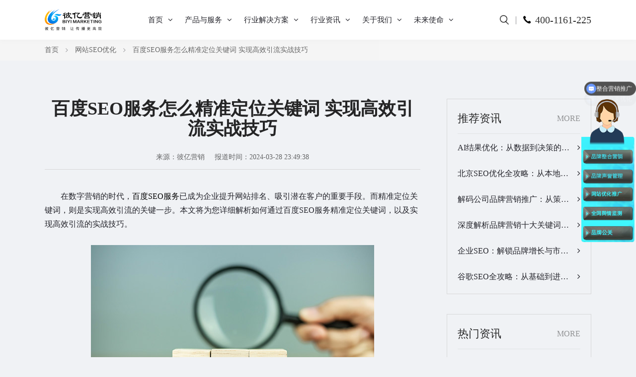

--- FILE ---
content_type: text/html; charset=utf-8
request_url: https://www.biyich.com/news/228.html
body_size: 9014
content:
<!DOCTYPE html>
<html lang="en">
<head>
    <meta charset="UTF-8">
    <meta http-equiv="X-UA-Compatible" content="IE=edge">
    <meta name="viewport" content="width=device-width, initial-scale=1.0">
    <title>百度SEO服务怎么精准定位关键词 实现高效引流实战技巧_彼亿营销</title>
    <meta name="keywords" content="百度SEO服务怎么精准定位关键词 实现高效引流实战技巧"/>
    <meta name="description" content="通过深入了解目标受众、分析竞争对手、利用百度SEO工具进行关键词挖掘、优化网站结构与内容以及持续跟踪与调整等步骤，我们可以精准定位关键词，实现高效引流。">
    <link rel="stylesheet" href="/static/portal/css/animate.css">
    <link rel="stylesheet" href="/static/portal/css/font-awesome.min.css">
    <link rel="stylesheet" href="/static/portal/css/common.css">
    <link rel="stylesheet" href="/static/portal/css/news-detail.css">
    <script src="/static/portal/js/jquery-1.11.0.min.js"></script>
    <script src="/static/portal/js/wow.min.js"></script>
    <script src="/static/portal/js/common.js"></script>
</head>
<body class="bg">
<div class="news-detail">
    <!-- 头部 -->
           <!-- 53 --> 

  <script>
var _hmt = _hmt || [];
(function() {
  var hm = document.createElement("script");
  hm.src = "https://hm.baidu.com/hm.js?3b67ac3b74c0c5dd05a62ea2fe58f807";
  var s = document.getElementsByTagName("script")[0]; 
  s.parentNode.insertBefore(hm, s);
})();
</script>
<script>
  (function(w,d,t,r,u)
  {
    var f,n,i;
    w[u]=w[u]||[],f=function()
    {
      var o={ti:"343101346", enableAutoSpaTracking: true};
      o.q=w[u],w[u]=new UET(o),w[u].push("pageLoad")
    },
    n=d.createElement(t),n.src=r,n.async=1,n.onload=n.onreadystatechange=function()
    {
      var s=this.readyState;
      s&&s!=="loaded"&&s!=="complete"||(f(),n.onload=n.onreadystatechange=null)
    },
    i=d.getElementsByTagName(t)[0],i.parentNode.insertBefore(n,i)
  })
  (window,document,"script","//bat.bing.com/bat.js","uetq");
</script>
<div class="head pos-f">
    <div class="head-wrap pos-r">
        <div class="w df a-ic j-sb headi">
            <div class="logo">
                <a href="/"><img src="/static/portal/images/logo2.png" alt=""></a>
            </div>
            <!-- 手机端Logo -->
            <div class="logo mobile-logo">
                <a href="/">
                    <img class="whitelogo" src="/static/portal/images/mobile-logo-black.png" alt="">
                    <img class="blacklogo" src="/static/portal/images/mobile-logo-black.png" alt="">
                </a>
            </div>
            <!-- 电脑端菜单 -->
            <div class="menu">
                <ul class="df">
                    <li class="topli">
                        <a href="/" class="topa">
                            <span>首页</span>
                            <i class="fa fa-angle-down"></i>
                        </a>
                    </li>
                    <li class="topli">
                        <a href="https://www.biyich.com/brand.html" class="topa">
                            <span>产品与服务</span>
                            <i class="fa fa-angle-down"></i>
                        </a>
                        <div class="submenu pos-a fuwu">
                            <div class="submenu-inner bf df j-sb">
                                                                    <div class="fuwuitem">
                                        <h2><a href="https://www.biyich.com/brand.html">品牌整合营销 ></a>
                                        </h2>
                                        <div class="ul">
                                                                                            <div class="li df a-ic">
                                                    <a href="https://www.biyich.com/brand.html">品牌传播</a>
                                                                                                        <span class="hot">HOT</span>
                                                                                                    </div>
                                                                                            <div class="li df a-ic">
                                                    <a href="https://www.biyich.com/brand.html">传播数据分析</a>
                                                                                                    </div>
                                                                                            <div class="li df a-ic">
                                                    <a href="https://www.biyich.com/brand.html">内容运营</a>
                                                                                                    </div>
                                                                                    </div>
                                    </div>
                                                                    <div class="fuwuitem">
                                        <h2><a href="https://www.biyich.com/epr.html">品牌声誉管理></a>
                                        </h2>
                                        <div class="ul">
                                                                                            <div class="li df a-ic">
                                                    <a href="https://www.biyich.com/epr.html">声誉维护</a>
                                                                                                    </div>
                                                                                            <div class="li df a-ic">
                                                    <a href="https://www.biyich.com/epr.html">公关应对</a>
                                                                                                    </div>
                                                                                            <div class="li df a-ic">
                                                    <a href="https://www.biyich.com/epr.html">声誉传播</a>
                                                                                                    </div>
                                                                                    </div>
                                    </div>
                                                                    <div class="fuwuitem">
                                        <h2><a href="https://www.biyich.com/seo.html">网站seo优化></a>
                                        </h2>
                                        <div class="ul">
                                                                                            <div class="li df a-ic">
                                                    <a href="https://www.biyich.com/seo.html">网站SEO基础优化</a>
                                                                                                    </div>
                                                                                            <div class="li df a-ic">
                                                    <a href="https://www.biyich.com/seo.html">网站运营策略</a>
                                                                                                        <span class="hot">HOT</span>
                                                                                                    </div>
                                                                                            <div class="li df a-ic">
                                                    <a href="https://www.biyich.com/seo.html">搜索引流策略</a>
                                                                                                        <span class="new">NEW</span>
                                                                                                    </div>
                                                                                            <div class="li df a-ic">
                                                    <a href="https://www.biyich.com/seo.html">搜索排名竞争策略</a>
                                                                                                    </div>
                                                                                    </div>
                                    </div>
                                                                    <div class="fuwuitem">
                                        <h2><a href="https://www.biyich.com/opinion.html">全网舆情监测></a>
                                        </h2>
                                        <div class="ul">
                                                                                            <div class="li df a-ic">
                                                    <a href="https://www.biyich.com/opinion.html">监测系统账号</a>
                                                                                                    </div>
                                                                                            <div class="li df a-ic">
                                                    <a href="https://www.biyich.com/opinion.html">人工实时预警</a>
                                                                                                    </div>
                                                                                            <div class="li df a-ic">
                                                    <a href="https://www.biyich.com/opinion.html">定制报告</a>
                                                                                                    </div>
                                                                                    </div>
                                    </div>
                                                                    <div class="fuwuitem">
                                        <h2><a href="https://www.biyich.com/sem.html">SEM竞价托管></a>
                                        </h2>
                                        <div class="ul">
                                                                                            <div class="li df a-ic">
                                                    <a href="https://www.biyich.com/sem.html">托管服务</a>
                                                                                                    </div>
                                                                                            <div class="li df a-ic">
                                                    <a href="https://www.biyich.com/sem.html">定制化SEM策略</a>
                                                                                                    </div>
                                                                                            <div class="li df a-ic">
                                                    <a href="https://www.biyich.com/sem.html">SEM代运营优势</a>
                                                                                                    </div>
                                                                                    </div>
                                    </div>
                                                            </div>
                        </div>
                    </li>
                    <li class="topli">
                        <a href="https://www.biyich.com/case.html" class="topa">
                            <span>行业解决方案</span>
                            <i class="fa fa-angle-down"></i>
                        </a>
                           <div class="submenu pos-a fangan">
                            <div class="submenu-inner bf">
                                <div class="fangan-in df j-sb fl-wrap">
                                                                            <a href="https://www.biyich.com/case_1.html" class="fanganitem">
                                            <div class="at df a-ic">
                                                <img src="http://2023biyich.oss-cn-shanghai.aliyuncs.com/admin/20230401/23c8f2ea6779a4f2bf2077adb56734e5.png!watermark" alt="">
                                                <span>普惠金融方案</span>
                                            </div>
                                            <div class="ab">为金融客户营销和管理赋能</div>
                                        </a>
                                                                            <a href="https://www.biyich.com/case_5.html" class="fanganitem">
                                            <div class="at df a-ic">
                                                <img src="http://2023biyich.oss-cn-shanghai.aliyuncs.com/admin/20230412/aea9939b88a6693a0fdb2657b3c69839.png!watermark" alt="">
                                                <span>教育行业方案</span>
                                            </div>
                                            <div class="ab">专注于品牌线上推广的网络营销解决方案</div>
                                        </a>
                                                                            <a href="https://www.biyich.com/case_3.html" class="fanganitem">
                                            <div class="at df a-ic">
                                                <img src="http://2023biyich.oss-cn-shanghai.aliyuncs.com/admin/20230401/6ed3cad4b1a9fa329711380377fab4e5.png!watermark" alt="">
                                                <span>地产行业方案</span>
                                            </div>
                                            <div class="ab">品牌矩阵搭建树立品牌形象</div>
                                        </a>
                                                                            <a href="https://www.biyich.com/case_2.html" class="fanganitem">
                                            <div class="at df a-ic">
                                                <img src="http://2023biyich.oss-cn-shanghai.aliyuncs.com/admin/20230401/f6246fd2fdc77dceecdcc5d2e9f76831.png!watermark" alt="">
                                                <span>快消品行业方案</span>
                                            </div>
                                            <div class="ab">线上推广优化促进品牌传播</div>
                                        </a>
                                                                            <a href="https://www.biyich.com/case_6.html" class="fanganitem">
                                            <div class="at df a-ic">
                                                <img src="http://2023biyich.oss-cn-shanghai.aliyuncs.com/admin/20230401/79b4910d2f55eab1bc605b6c823fc36e.png!watermark" alt="">
                                                <span>制造行业解决方案</span>
                                            </div>
                                            <div class="ab"></div>
                                        </a>
                                                                        <a href="https://www.biyich.com/case.html" class="fanganitem">
                                        <div class="at df a-ic">
                                            <img src="/static/portal/images/a18.png" alt="">
                                            <span>更多方案</span>
                                        </div>
                                    </a>
                                </div>
                            </div>
                        </div>
                    </li>
                    <li class="topli">
                        <a href="https://www.biyich.com/news.html" class="topa">
                            <span>行业资讯</span>
                            <i class="fa fa-angle-down"></i>
                        </a>
                        <div class="submenu pos-a news">
                            <div class="submenu-inner bf">
                                <div class="news-in df j-sb fl-wrap">
                                                                            <a href="https://www.biyich.com/news_brand.html">
                                            <div class="ai df f-dc j-sc">
                                                <h2 class="df a-ic">
                                                    <span>品牌整合营销</span>
                                                    <i class="fa fa-angle-down"></i>
                                                </h2>
                                                <p>聚实营销，助力品牌营销</p>
                                            </div>
                                            <img src="http://2023biyich.oss-cn-shanghai.aliyuncs.com/admin/20230330/bf444a4320d11de4ebe5210bd9d866d5.png!watermark" alt="">
                                        </a>
                                                                            <a href="https://www.biyich.com/news_epr.html">
                                            <div class="ai df f-dc j-sc">
                                                <h2 class="df a-ic">
                                                    <span>品牌声誉管理</span>
                                                    <i class="fa fa-angle-down"></i>
                                                </h2>
                                                <p>突发事件应对,品牌形象维护</p>
                                            </div>
                                            <img src="http://2023biyich.oss-cn-shanghai.aliyuncs.com/admin/20230330/ea149058a0db2a3ebf77db9c19169ffb.png!watermark" alt="">
                                        </a>
                                                                            <a href="https://www.biyich.com/news_seo.html">
                                            <div class="ai df f-dc j-sc">
                                                <h2 class="df a-ic">
                                                    <span>网站SEO优化</span>
                                                    <i class="fa fa-angle-down"></i>
                                                </h2>
                                                <p>流量稳步攀升,获客转化精准</p>
                                            </div>
                                            <img src="http://2023biyich.oss-cn-shanghai.aliyuncs.com/admin/20230330/77a4e6893f07608d2dfc1767e896ba7b.png!watermark" alt="">
                                        </a>
                                                                    </div>
                            </div>
                        </div>
                    </li>
                    <li class="topli">
                        <a href="https://www.biyich.com/about.html" class="topa">
                            <span>关于我们</span>
                            <i class="fa fa-angle-down"></i>
                        </a>
                        <div class="submenu pos-a aboutus">
                            <div class="submenu-inner bf">
                                <div class="aboutus-in df j-sb fl-wrap">
                                    <div class="abl">
                                        <h2>
                                            <a href="/about.html">关于彼亿 ></a>
                                        </h2>
                                        <div class="abul">
                                            <div class="abli"><a href="https://www.biyich.com/about.html#about">企业介绍</a></div>
                                            <div class="abli"><a href="https://www.biyich.com/about.html#process">发展历程</a></div>
                                            <div class="abli"><a href="https://www.biyich.com/about.html#advantage">企业优势</a></div>
                                            <div class="abli"><a href="https://www.biyich.com/about.html#honor">荣誉资质</a></div>
                                            <div class="abli"><a href="https://www.biyich.com/about.html#service">联系我们</a></div>
                                            <div class="abli"><a href="https://www.biyich.com/about.html#join">加入我们</a></div>
                                        </div>
                                    </div>
                                    <div class="abr df fl-end">
                                        <div class="ewm df j-sc a-ic f-dc ml0">
                                            <div class="pic">
                                                <img src="http://2023biyich.oss-cn-shanghai.aliyuncs.com/admin/20230406/98f55d84c36105b4f745b9fab27bfe54.png!watermark" alt="">
                                            </div>
                                            <p>关注彼亿公众号</p>
                                        </div>
                                        <div class="ewm df j-sc a-ic f-dc">
                                            <div class="pic">
                                                <img src="http://2023biyich.oss-cn-shanghai.aliyuncs.com/admin/20240509/cc61cffec21c6f93b0dc69bab8185cbd.png!watermark" alt="">
                                            </div>
                                            <p>关注彼亿头条号</p>
                                        </div>
                                    </div>
                                </div>
                            </div>
                        </div>
                    </li>
                    <li class="topli">
                        <a href="https://www.biyich.com/mission.html" class="topa">
                            <span>未来使命</span>
                            <i class="fa fa-angle-down"></i>
                        </a>
                    </li>
                </ul>
            </div>
            <!-- 手机端菜单 -->
            <div class="mobile-menu">
                <div class="bf mobile-menu-ul">
                    <div class="ul">
                        <div class="litop df j-sb a-ic">
                            <a href="/">首页</a>
                        </div>
                    </div>
                    <div class="ul">
                        <div class="litop df j-sb a-ic">
                            <a href="/brand.html">产品与服务</a>
                            <i class="fa fa-angle-right"></i>
                        </div>
                        <div class="libot">
                                                            <a href="https://www.biyich.com/brand.html">品牌整合营销 </a>
                                                            <a href="https://www.biyich.com/epr.html">品牌声誉管理</a>
                                                            <a href="https://www.biyich.com/seo.html">网站seo优化</a>
                                                            <a href="https://www.biyich.com/opinion.html">全网舆情监测</a>
                                                            <a href="https://www.biyich.com/sem.html">SEM竞价托管</a>
                                                    </div>
                    </div>
                    <div class="ul">
                        <div class="litop df j-sb a-ic">
                            <a href="/case.html">行业解决方案</a>
                            <i class="fa fa-angle-right"></i>
                        </div>
                        <div class="libot">
                                                            <a href="https://www.biyich.com/case_1.html">普惠金融方案</a>
                                                            <a href="https://www.biyich.com/case_5.html">教育行业方案</a>
                                                            <a href="https://www.biyich.com/case_3.html">地产行业方案</a>
                                                            <a href="https://www.biyich.com/case_2.html">快消品行业方案</a>
                                                            <a href="https://www.biyich.com/case_6.html">制造行业解决方案</a>
                                                    </div>
                    </div>
                    <div class="ul">
                        <div class="litop df j-sb a-ic">
                            <a href="/news.html">行业资讯</a>
                            <i class="fa fa-angle-right"></i>
                        </div>
                        <div class="libot">
                            
                                <a href="https://www.biyich.com/news_brand.html">品牌整合营销</a>
                            
                                <a href="https://www.biyich.com/news_epr.html">品牌声誉管理</a>
                            
                                <a href="https://www.biyich.com/news_seo.html">网站SEO优化</a>
                                                    </div>
                    </div>
                    <div class="ul">
                        <div class="litop df j-sb a-ic">
                            <a href="https://www.biyich.com/about.html">关于我们</a>
                            <i class="fa fa-angle-right"></i>
                        </div>
                        <div class="libot">
                            <a href="https://www.biyich.com/about.html#a1">企业介绍</a>
                            <a href="https://www.biyich.com/about.html#a2">发展历程</a>
                            <a href="https://www.biyich.com/about.html#a3">企业优势</a>
                            <a href="https://www.biyich.com/about.html#a4">荣誉资质</a>
                            <a href="https://www.biyich.com/about.html#a5">联系我们</a>
                            <a href="https://www.biyich.com/about.html#a6">加入我们</a>
                        </div>
                    </div>
                    <div class="ul">
                        <div class="litop df j-sb a-ic">
                            <a href="https://www.biyich.com/mission.html">未来使命</a>
                            <i class="fa fa-angle-right"></i>
                        </div>
                    </div>
                </div>
            </div>
            <div class="headr df a-ic">
                <div class="sc">
                    <a>
                        <img class="white" src="/static/portal/images/sc3.png" alt="">
                        <img class="black" src="/static/portal/images/sc-black.png" alt="">
                    </a>
                </div>
                <div class="mobile-menu-icon">
                    <img class="whitemenu" src="/static/portal/images/blackmenu.png" alt="">
                    <img class="blackmenu" src="/static/portal/images/blackmenu.png" alt="">
                </div>
                <div class="dh df a-ic">
                    <img src="/static/portal/images/dh2.png" alt="">
                    <span>400-1161-225</span>
                </div>
            </div>
        </div>
    </div>
</div>

    <div class="detail-wrap">
        <div class="pos wow fadeInUp">
            <div class="w df a-ic">
                <a href="/">首页</a><i class="fa fa-angle-right"></i>
                <a href="https://www.biyich.com/news_seo.html">网站SEO优化</a><i class="fa fa-angle-right"></i>
                <span>百度SEO服务怎么精准定位关键词 实现高效引流实战技巧</span>
            </div>
        </div>
        <div class="con w wow fadeInUp">
            <div class="conl fl wow fadeInUp">
                <div class="titlearea">
                    <h1>百度SEO服务怎么精准定位关键词 实现高效引流实战技巧</h1>
                    <div class="date df j-sc a-ic">
                        <span>来源：彼亿营销</span>
                        <span>报道时间：2024-03-28 23:49:38</span>
                    </div>
                </div>
                <div class="newsbody">
                    <p><p>　　在数字营销的时代，<a href="https://www.biyich.com/news/83.html" target="_blank" title="百度seo关键词优化不简单，这几点需深入研究！">百度SEO服务</a>已成为企业提升网站排名、吸引潜在客户的重要手段。而精准定位关键词，则是实现高效引流的关键一步。本文将为您详细解析如何通过百度SEO服务精准定位关键词，以及实现高效引流的实战技巧。</p><p><br/></p><p style="text-align: center;"><img src="http://2023biyich.oss-cn-shanghai.aliyuncs.com/default/20240329/ec09268ac199a72abc9d3c923a5ee0a9.jpg!watermark" title="百度SEO服务怎么精准定位关键词 实现高效引流实战技巧" alt="百度SEO服务怎么精准定位关键词 实现高效引流实战技巧" width="570" height="372" style="width: 570px; height: 372px;"/></p><p><br/></p><p>　　一、了解目标受众与市场需求</p><p>　　精准定位关键词的首要步骤是深入了解目标受众和市场需求。通过市场调研和数据分析，了解潜在客户的搜索习惯、兴趣偏好以及行业趋势，从而确定与产品或服务相关的核心关键词。</p><p><br/></p><p>　　二、分析竞争对手的关键词策略</p><p>　　研究竞争对手的关键词策略，可以帮助我们更好地了解行业内的热门关键词和长尾关键词。通过分析竞争对手的网站结构、内容布局以及关键词密度等信息，我们可以发现一些潜在的关键词机会，并优化自身的关键词策略。</p><p><br/></p><p>　　三、利用百度SEO工具进行关键词挖掘</p><p>　　百度SEO服务提供了丰富的关键词挖掘工具，如百度指数、百度关键词规划师等。这些工具可以帮助我们快速找到与产品或服务相关的关键词，并了解这些关键词的搜索量、竞争程度以及用户意图等信息。通过合理利用这些工具，我们可以筛选出适合自身网站的关键词。</p><p><br/></p><p>　　四、优化网站结构与内容</p><p>　　在确定了关键词之后，我们需要对网站的结构和内容进行优化。通过合理的网站架构、清晰的导航以及高质量的内容，提高网站的用户体验和搜索引擎友好度。同时，在内容中自然地融入关键词，提高关键词的密度和相关性，从而增加网站在搜索引擎中的曝光度。</p><p><br/></p><p>　　五、持续跟踪与调整</p><p>　　关键词定位并非一劳永逸的工作，我们需要持续跟踪关键词的排名和流量变化，并根据实际情况进行调整。通过定期分析数据、关注行业动态以及及时调整关键词策略，我们可以确保网站始终保持在搜索引擎的前列，实现高效引流。</p><p><br/></p><p>　　综上所述，通过深入了解目标受众、分析竞争对手、利用百度SEO工具进行关键词挖掘、优化网站结构与内容以及持续跟踪与调整等步骤，我们可以精准定位关键词，实现高效引流。如果您对百度SEO服务还有更多疑问或需求，欢迎随时咨询<a href="https://www.biyich.com/" target="_blank" title="彼亿营销">彼亿</a>的专业团队，我们将竭诚为您服务。</p></p>

                </div>
                <div class="prevnext df a-ic j-sb">
                    <div class="prev">
                        <strong>上一篇：</strong>
                                                <a href="https://www.biyich.com/news/227.html">企业为什么要做seo 5个关键提高企业竞争力</a>
                                            </div>
                    <div class="prev next">
                        <strong>下一篇：</strong>
                                                <a href="https://www.biyich.com/news/232.html">网站推广与优化的五大法则 实用技巧与策略解析</a>
                                            </div>
                </div>
            </div>
            <div class="conr fr wow fadeInUp">
                <div class="list wow fadeInUp">
                    <div class="listt df a-ic j-sb">
                        <span>推荐资讯</span>
                        <a href="https://www.biyich.com/news.html">MORE</a>
                    </div>
                    <div class="listb">
                                                    <a href="https://www.biyich.com/news/595.html">
                                <div class="al">AI结果优化：从数据到决策的精准提升之道…</div>
                                <div class="ar"><i class="fa fa-angle-right"></i></div>
                            </a>
                                                    <a href="https://www.biyich.com/news/594.html">
                                <div class="al">北京SEO优化全攻略：从本地化策略到技术落地的实战指南…</div>
                                <div class="ar"><i class="fa fa-angle-right"></i></div>
                            </a>
                                                    <a href="https://www.biyich.com/news/593.html">
                                <div class="al">解码公司品牌营销推广：从策略到落地的全链路指南…</div>
                                <div class="ar"><i class="fa fa-angle-right"></i></div>
                            </a>
                                                    <a href="https://www.biyich.com/news/592.html">
                                <div class="al">深度解析品牌营销十大关键词：解锁品牌增长新路径…</div>
                                <div class="ar"><i class="fa fa-angle-right"></i></div>
                            </a>
                                                    <a href="https://www.biyich.com/news/591.html">
                                <div class="al">企业SEO：解锁品牌增长与市场拓展的数字化钥匙…</div>
                                <div class="ar"><i class="fa fa-angle-right"></i></div>
                            </a>
                                                    <a href="https://www.biyich.com/news/590.html">
                                <div class="al">谷歌SEO全攻略：从基础到进阶的实战指南…</div>
                                <div class="ar"><i class="fa fa-angle-right"></i></div>
                            </a>
                                            </div>
                </div>
                <div class="list wow fadeInUp hotnews">
                    <div class="listt df a-ic j-sb">
                        <span>热门资讯</span>
                        <a href="https://www.biyich.com/news.html">MORE</a>
                    </div>
                    <div class="listb">
                                                    <a href="https://www.biyich.com/news/26.html">
                                <div class="al">干货满满丨整合营销推广步骤梳理…</div>
                                <div class="ar"><i class="fa fa-angle-right"></i></div>
                            </a>
                                                    <a href="https://www.biyich.com/news/5.html">
                                <div class="al">品牌营销该怎么做？记住这三步，让营销更有价值！…</div>
                                <div class="ar"><i class="fa fa-angle-right"></i></div>
                            </a>
                                                    <a href="https://www.biyich.com/news/4.html">
                                <div class="al">全网营销和精准营销？你知道怎么做吗？…</div>
                                <div class="ar"><i class="fa fa-angle-right"></i></div>
                            </a>
                                                    <a href="https://www.biyich.com/news/3.html">
                                <div class="al">新媒体推广于企业而言有哪些优势？…</div>
                                <div class="ar"><i class="fa fa-angle-right"></i></div>
                            </a>
                                            </div>
                </div>
                <div class="mp wow fadeInUp">
                    <div class="ewm df j-sc a-ic">
                        <img src="/static/portal/images/mp.png" alt="">
                    </div>
                    <div class="ewm2 pos-r">
                        <div class="addmp pos-a">
                            <h2>关注彼亿微信公众号</h2>
                            <p>获得行业最新动态</p>
                        </div>
                        <img src="/static/portal/images/bg_mp.png" alt="">
                    </div>
                </div>
            </div>
        </div>
    </div>
    <!-- 公共底部 -->
    <div class="footer w">
    <div class="fttop wow fadeInUp">
        <div class="totop df fl-end">
            <img id="totop" src="/static/portal/images/totop.png" alt="返回顶部">
        </div>
        <div class="ftlogo df a-ic j-sb wow fadeInUp ">
            <div class="logo"><a><img src="/static/portal/images/ftlogo.png" alt="彼亿营销"></a></div>
            <div class="ftsearch bf df a-ic">
                <input type="text" placeholder="搜索biyich.com"/>
                <button><img src="/static/portal/images/sc2.png" alt="搜索biyich.com"></button>
            </div>
        </div>
    </div>
    <div class="ftcenter wow fadeInUp">
        <div class="ftserve">
            <div class="teltit df a-ic">
                <img src="/static/portal/images/a1.png" alt="全国服务热线电话">
                <span>全国服务热线</span>
            </div>
            <div class="tel">400-1161-225</div>
            <!-- 电脑端二维码 -->
            <div class="ewm df">
                <div class="itm df f-dc j-sc a-ic">
                    <div class="pic"><img src="http://2023biyich.oss-cn-shanghai.aliyuncs.com/admin/20230406/98f55d84c36105b4f745b9fab27bfe54.png!watermark" alt="彼亿微信公众号"></div>
                    <div class="des df a-ic j-sc">
                        <img src="/static/portal/images/icon_weixin.png" alt="微信">
                        <span>关注彼亿</span>
                    </div>
                </div>
                <div class="itm df f-dc j-sc a-ic">
                    <div class="pic"><img src="http://2023biyich.oss-cn-shanghai.aliyuncs.com/admin/20240509/cc61cffec21c6f93b0dc69bab8185cbd.png!watermark" alt="彼亿头条号"></div>
                    <div class="des df a-ic j-sc">
                        <img src="/static/portal/images/icon_toutiao.png" alt="头条">
                        <span>关注头条</span>
                    </div>
                </div>
            </div>
            <!-- 手机端二维码 -->
            <div class="mobile-ewm">
                <h3>关注我们：</h3>
                <div class="df j-sb ewmlist">
                    <div class="list df f-dc j-sc a-ic">
                        <div class="pic"><img src="http://2023biyich.oss-cn-shanghai.aliyuncs.com/admin/20230406/98f55d84c36105b4f745b9fab27bfe54.png!watermark" alt="微信公众号"></div>
                        <p>微信公众号</p>
                    </div>
                    <div class="list df f-dc j-sc a-ic">
                        <div class="pic"><img src="http://2023biyich.oss-cn-shanghai.aliyuncs.com/admin/20240509/cc61cffec21c6f93b0dc69bab8185cbd.png!watermark" alt="今日头条号"></div>
                        <p>今日头条号</p>
                    </div>
                    <div class="list df f-dc j-sc a-ic">
                        <div class="pic"><img src="http://2023biyich.oss-cn-shanghai.aliyuncs.com/admin/20230406/186a340f685122a6e0a306521bb6c051.png!watermark" alt="搜狐官方"></div>
                        <p>搜狐官方号</p>
                    </div>
                </div>
            </div>
        </div>
        <div class="ftmenu df">
            <div class="ul">
                <div class="lifirst">产品与服务<i class="fa fa-angle-right"></i></div>
                <div class="ul-in">
                                            <div class="li"><a href="https://www.biyich.com/brand.html">品牌整合营销 </a>
                        </div>
                                            <div class="li"><a href="https://www.biyich.com/epr.html">品牌声誉管理</a>
                        </div>
                                            <div class="li"><a href="https://www.biyich.com/seo.html">网站seo优化</a>
                        </div>
                                            <div class="li"><a href="https://www.biyich.com/opinion.html">全网舆情监测</a>
                        </div>
                                            <div class="li"><a href="https://www.biyich.com/sem.html">SEM竞价托管</a>
                        </div>
                                    </div>
            </div>
            <div class="ul">
                <div class="lifirst">行业资讯<i class="fa fa-angle-right"></i></div>
                <div class="ul-in">
                   
                        <div class="li"><a href="/news_brand.html">品牌营销</a>
                        </div>
                         <div class="li"><a href="/news_epr.html">声誉管理</a>
                        </div>
                         <div class="li"><a href="/news_seo.html">SEO优化</a>
                        </div>
                   
                </div>
            </div>
            <div class="ul">
                <div class="lifirst">客户案例<i class="fa fa-angle-right"></i></div>
                <div class="ul-in">
                                            <div class="li"><a href="https://www.biyich.com/case_11.html">互联网行业</a>
                        </div>
                                            <div class="li"><a href="https://www.biyich.com/case_8.html">餐饮行业</a>
                        </div>
                                            <div class="li"><a href="https://www.biyich.com/case_9.html">母婴行业</a>
                        </div>
                                            <div class="li"><a href="https://www.biyich.com/case_14.html">建材行业</a>
                        </div>
                                            <div class="li"><a href="https://www.biyich.com/case_10.html">新零售</a>
                        </div>
                                    </div>
            </div>
            <div class="ul">
                <div class="lifirst">关于我们<i class="fa fa-angle-right"></i></div>
                <div class="ul-in">
                    <div class="li"><a href="https://www.biyich.com/about.html#about">企业介绍</a></div>
                    <div class="li"><a href="https://www.biyich.com/about.html#process">发展历程</a></div>
                    <div class="li"><a href="https://www.biyich.com/about.html#advantage">企业优势</a></div>
                    <div class="li"><a href="https://www.biyich.com/about.html#honor">荣誉资质</a></div>
                    <div class="li"><a href="https://www.biyich.com/about.html#service">联系我们</a></div>
                </div>
            </div>
        </div>
    </div>
    <div class="ftbot df j-sb wow fadeInUp">
        <div class="botl">
            <div class="pos df a-ic">
                <img src="/static/portal/images/a2.png" alt="咨询">
                <span>上海</span><span>深圳</span><span>北京</span><span>安徽</span>            </div>
            <div class="add df">
                <div class="dianhua">咨询热线 ：400-1161-225</div>
                <div class="dizhi">
                                            <p>上海 - 总部：上海市长宁区通协路269号2号楼8层</p>
                                            <p>深圳 - 分公司：深圳市南山区滨海大道3398号2307</p>
                                            <p>北京 - 分公司：北京市朝阳区东四环中路82号金长安大厦C座3102</p>
                                            <p>安徽 - 分公司：安徽省六安市文汇中央广场8楼812室</p>
                                    </div>
            </div>
            <div class="copy">
                <p>Copyright © 2009-2023 www.biyich.com All Rights Reserved. <br>上海彼亿网络科技有限公司版权所有 <a href="https://beian.miit.gov.cn" target="_blank">沪ICP备18018668号-3</a>
              <a target="_blank" href="http://www.beian.gov.cn/portal/registerSystemInfo?recordcode=31010502006725" rel="nofollow" style=""><img src="/static/portal/images/beian-wa.png" style="height: 16px;margin-left: 10px;"><span style="margin: 0px 0px 0px 5px;">沪公网安备 31010502006725号</span></a>
              </p><p><a href="https://www.biyish.com" target="_blank">专业网络推广</a></p>
		 		
            </div>
          	
		 
        </div>
        <div class="botr df">
            <a href="https://www.zhihu.com/org/bi-yi-ying-xiao"
                                          target="_blank" rel="nofollow">
                <img class="img1" src="/static/portal/images/zh.png" alt="知乎">
                <img class="img2" src="/static/portal/images/zhh.png" alt="知乎">
            </a>
            <a href="https://www.toutiao.com/c/user/token/MS4wLjABAAAAldjVKNAJ4VIIAvyukHi54a-f1vPqRf7w6q0LnvZbbaA/?source=weitoutiao_detail&log_from=943c2bae40bb1_1710739859965&tab=all"
                                          target="_blank" rel="nofollow">
                <img class="img1" src="/static/portal/images/tt.png" alt="头条">
                <img class="img2" src="/static/portal/images/tth.png" alt="头条">
            </a>
            <a href="https://baijiahao.baidu.com/u?app_id=1664754387027602"
                                          target="_blank" rel="nofollow">
                <img class="img1" src="/static/portal/images/bjh.png" alt="百家号">
                <img class="img2" src="/static/portal/images/bjhh.png" alt="百家号">
            </a>
            <a href="https://mp.sohu.com/profile?xpt=MDQyODU4NmYtY2U2Zi00N2UwLWI0MTgtZTI5ZmJmNGRmZGFl&_f=index_pagemp_1&spm=smpc.content.author.1.171073990381663NYpB5"
                                          target="_blank" rel="nofollow">
                <img class="img1" src="/static/portal/images/sh.png" alt="搜狐">
                <img class="img2" src="/static/portal/images/shh.png" alt="搜狐">
            </a>
        </div>
        <!-- 手机端底部 -->
        <div class="mobile-copy">
            <p>Copyright © 2009-2023 www.biyich.com All Rights Reserved. <br>上海彼亿网络科技有限公司版权所有 <br/><a href="https://beian.miit.gov.cn/#/Integrated/index"
                                          target="_blank">沪ICP备18018668号-3</a></p>
        </div>
    </div>
    <!-- 全局搜索弹出层 -->
    <div class="searchwrap">
        <div class="close df j-sc a-ic">
            <img src="/static/portal/images/close2.png" alt="搜索">
        </div>
        <div class="search-in">
            <form action="https://www.biyich.com/seach.html" method="get">
                <div class="searchform df j-sb a-ic">
                    <input type="text" name="key" placeholder="请输入您要搜索的内容...">
                 
                    <button class="df j-sc a-ic"><img src="/static/portal/images/sc1.png" alt="搜索"></button>
                </div>
            </form>
        </div>
    </div>
    <script type="text/javascript" src="/static/portal/js/globalform.js"></script>
  <!-- 自动提交-->
	<script>
	(function(){
	 var bp = document.createElement('script');
	 var curProtocol = window.location.protocol.split(':')[0];
	 if (curProtocol === 'https') {
	 bp.src = 'https://zz.bdstatic.com/linksubmit/push.js';
	 }
	 else {
 	 bp.src = 'http://push.zhanzhang.baidu.com/push.js';
	 }
	 var s = document.getElementsByTagName("script")[0];
	 s.parentNode.insertBefore(bp, s);
	})();
	</script>
	<!-- 360自动提交-->
	<script>(function(){
		var src = (document.location.protocol == "http:") ? "http://js.passport.qihucdn.com/11.0.1.js?1ad5462c32d451f07a2e2115e03013aa":"https://jspassport.ssl.qhimg.com/11.0.1.js?1ad5462c32d451f07a2e2115e03013aa";
		document.write('<script src="' + src + '" id="sozz"><\/script>');
		})();
	</script>
	<!-- <script>
var _hmt = _hmt || [];
(function() {
  var hm = document.createElement("script");
  hm.src = "https://hm.baidu.com/hm.js?4427c32c046b7c4202a6aa9fd9d7a7d0";
  var s = document.getElementsByTagName("script")[0]; 
  s.parentNode.insertBefore(hm, s);
})();
</script>-->
</div>
</div>
</body>
</html>

--- FILE ---
content_type: text/css
request_url: https://www.biyich.com/static/portal/css/common.css
body_size: 6330
content:
body,dd,dl,dt,h1,h2,h3,h4,html,li,p,ul{margin:0;padding:0}dd,dl,li,ul{list-style:none}a{text-decoration:none}body{position:relative}button,input{border:none;outline:0;background:0 0}a,div,h1,h2,h3,input,li,p,textarea{font-family:SourceHanSansSC-Normal-2;color:#000;font-size:16px}img{border:none}.df{display:flex}.fl{float:left}.fr{float:right}.pos-f{position:fixed}.pos-r{position:relative}.pos-a{position:absolute}.j-sb{justify-content:space-between}.j-sc{justify-content:center}.fl-wrap{flex-wrap:wrap}.fl-end{justify-content:flex-end}.fwb{font-weight:700}.f-dc{flex-direction:column}.a-ic{align-items:center}.colorf{color:#fff}.bf{background:#fff}.flex1{flex:1}.fwn{font-weight:400}.bg{background:#f0f2f5}.ta-c{text-align:center}.w{width:1300px;margin:0 auto}.commontit{text-align:center}.commontit h2{font-size:44px;line-height:62px;margin-bottom:24px;font-weight:700}.commontit h3{font-size:18px;color:#333;font-weight:400}.head{top:0;width:100%;left:0;z-index:600;background:rgba(0,0,0,.28);backdrop-filter:blur(.78125vw);-webkit-backdrop-filter:blur(.78125vw)}.head.cur{background:#fff;box-shadow:0 2px 4px 0 rgba(82,82,82,.07)}.head .headi{height:80px}.head .logo.mobile-logo{display:none}.head .logo img{display:block;width:116px}.head .menu ul li{margin-right:36px}.head .menu ul li a.topa{color:#fff;display:block;height:80px;line-height:80px}.head .mobile-menu{display:none}.head .menu ul li a.topa span{margin-right:6px}.head .menu ul li a.topa i,.head .menu ul li a.topa span{transition:all ease-in-out .2s}.head .menu ul li:last-child{margin-right:0}.head .menu ul li:hover a.topa i,.head .menu ul li:hover a.topa span{color:#2196f3}.head .menu ul li:hover a.topa i{transform:rotate(-180deg)}.head .menu ul li .submenu{top:80px;left:50%;transform:translateX(-50%);display:none}.head .menu ul li .submenu .submenu-inner{border-radius:0 0 6px 6px;margin:0 auto;box-sizing:border-box}.head .menu ul li .submenu.fuwu .submenu-inner{width:928px;padding:28px 40px 40px}.head .menu ul li .submenu.fuwu .submenu-inner .fuwuitem{width:16.98%}.head .menu ul li .submenu.fuwu .submenu-inner .fuwuitem h2{border-bottom:1px solid #f5f5f5;line-height:22px;padding-bottom:14px}.head .menu ul li .submenu.fuwu .submenu-inner .fuwuitem h2 a{font-size:16px;color:#24242b;font-weight:500}.head .menu ul li .submenu.fuwu .submenu-inner .fuwuitem .ul{padding-top:18px}.head .menu ul li .submenu.fuwu .submenu-inner .fuwuitem .ul .li a{font-size:13px;color:#24242b;opacity:.8}.head .menu ul li .submenu.fuwu .submenu-inner .fuwuitem .ul{font-size:13px;color:#24242b;opacity:.8}.head .menu ul li .submenu.fuwu .submenu-inner .fuwuitem .ul .li{margin-bottom:18px}.head .menu ul li .submenu.fuwu .submenu-inner .fuwuitem .ul .li span.hot{color:#df0301;font-size:12px;margin-left:5px}.head .menu ul li .submenu.fuwu .submenu-inner .fuwuitem .ul .li span.new{color:#24242b;line-height:17px;font-size:12px;margin-left:5px;background:linear-gradient(180deg,#ffc402 0,#ff5800 100%);background-clip:text;-webkit-background-clip:text;-webkit-text-fill-color:transparent}.head .menu ul li .submenu.fangan .submenu-inner{width:902px;padding:16px 24px 40px}.head .menu ul li .submenu.fangan .submenu-inner .fangan-in .fanganitem{width:25%;box-sizing:border-box;padding:12px 16px;transition:all ease-in-out .2s;border-radius:4px}.head .menu ul li .submenu.fangan .submenu-inner .fangan-in .fanganitem:hover{background:#f9fbfe}.head .menu ul li .submenu.fangan .submenu-inner .fangan-in .fanganitem .at img{width:17px;height:17px;margin-right:4px}.head .menu ul li .submenu.fangan .submenu-inner .fangan-in .fanganitem .at span{font-weight:500;color:#24242b;font-size:16px}.head .menu ul li .submenu.fangan .submenu-inner .fangan-in .fanganitem .ab{font-size:13px;line-height:18px;color:#24242b;opacity:.8;margin-top:11px;margin-left:21px}.head .menu ul li .submenu.fangan .submenu-inner .fangan-in .fanganitem:last-child .at span{color:#2196f3}.head .menu ul li .submenu.news .submenu-inner{width:824px;padding:36px 40px 28px}.head .menu ul li .submenu.news .submenu-inner .news-in a{width:47.84%;position:relative;margin-bottom:32px;overflow:hidden;border-radius:4px}.head .menu ul li .submenu.news .submenu-inner .news-in a img{width:100%;display:block;border-radius:4px;transition:all ease-in-out 1s}.head .menu ul li .submenu.news .submenu-inner .news-in a .ai{position:absolute;height:100%;width:100%;box-sizing:border-box;padding:0 24px;z-index:9;left:0;top:0}.head .menu ul li .submenu.news .submenu-inner .news-in a .ai h2{color:#fff;font-weight:400}.head .menu ul li .submenu.news .submenu-inner .news-in a .ai h2 i{transform:rotate(-90deg);opacity:.7}.head .menu ul li .submenu.news .submenu-inner .news-in a .ai h2 span{margin-right:10px}.head .menu ul li .submenu.news .submenu-inner .news-in a .ai p{font-size:13px;color:#fff;opacity:.5;margin-top:5px}.head .menu ul li .submenu.news .submenu-inner .news-in a:hover img{transform:scale(1.1)}.head .menu ul li .submenu.aboutus .submenu-inner{width:852px;padding:0}.head .menu ul li .submenu.aboutus .submenu-inner .aboutus-in .abl{width:63.49%;padding:33px 55px 0 40px;box-sizing:border-box}.head .menu ul li .submenu.aboutus .submenu-inner .aboutus-in .abl h2{font-weight:400;padding-bottom:13px;border-bottom:1px solid #f5f5f5}.head .menu ul li .submenu.aboutus .submenu-inner .aboutus-in .abl .abul{height:auto;overflow:hidden;padding-top:16px}.head .menu ul li .submenu.aboutus .submenu-inner .aboutus-in .abl .abul .abli{float:left;margin:0 113px 24px 0}.head .menu ul li .submenu.aboutus .submenu-inner .aboutus-in .abl .abul .abli:nth-child(3n){margin-right:0}.head .menu ul li .submenu.aboutus .submenu-inner .aboutus-in .abl .abul .abli a{color:#24242b;font-size:14px}.head .menu ul li .submenu.aboutus .submenu-inner .aboutus-in .abr{background:#f9fbfe;border-radius:0 0 6px 0;width:36.5%;padding:30px 50px 60px 0;box-sizing:border-box}.head .menu ul li .submenu.aboutus .submenu-inner .aboutus-in .abr .ewm .pic img{width:100px;height:100px;display:block}.head .menu ul li .submenu.aboutus .submenu-inner .aboutus-in .abr .ewm .pic{margin-bottom:10px}.head .menu ul li .submenu.aboutus .submenu-inner .aboutus-in .abr .ewm p{font-size:13px;line-height:18px;color:#595959}.head .menu ul li .submenu.aboutus .submenu-inner .aboutus-in .abr .ewm{margin-left:34px}.head .menu ul li .submenu.aboutus .submenu-inner .aboutus-in .abr .ewm.ml0{margin-left:0}.head .headr .sc{margin-right:20px;padding-right:20px;position:relative}.head .headr .sc::after{position:absolute;right:0;top:3px;width:1px;background:#fff;height:16px;opacity:.5;content:""}.head .headr .sc a{cursor:pointer}.head .headr .sc img{width:23px;display:block;height:23px}.head .headr .sc img.black{display:none}.head.cur .headr .sc img.black{display:block}.head.cur .headr .sc img.white{display:none}.head .headr .dh img{width:16px;display:block;margin-right:8px}.head .headr .dh span{font-size:24px;line-height:33px;color:#fff}.head .headr .mobile-menu-icon{display:none;cursor:pointer}.head .headr .mobile-menu-icon img{width:24px;cursor:pointer;display:block}.head .headr .mobile-menu-icon img.blackmenu{display:none}.head.cur .headr .mobile-menu-icon img.blackmenu{display:block}.head.cur .headr .mobile-menu-icon img.whitemenu{display:none}.swp img{width:100%;display:block}.contactus{padding-top:124px}.contactus .contactb{margin-top:57px}.contactus .contactb a{width:31.15%;display:block;height:100%;position:relative;transition:all ease-in-out .2s;top:0;cursor:pointer}.contactus .contactb a:hover{top:-32px}.contactus .contactb a .ai{width:100%;height:100%;padding:12.09%;box-sizing:border-box}.contactus .contactb a .ai .more{width:114px;height:34px;border-radius:17px;border:1px solid #fff;color:#fff;font-size:14px}.contactus .contactb a .ai .des div{color:#fff}.contactus .contactb a .ai .des .text1{font-size:14px;opacity:.8}.contactus .contactb a .ai .des .text2{font-size:28px;line-height:40px;margin:7px 0 11px}.contactus .contactb a .ai .more span{color:#fff;font-size:14px;margin-right:10px}.contactus .contactb a img{display:block;width:100%;border-radius:8px}.contactus .contactb a img.mobile{display:none}.formwrap{display:none;position:absolute;top:0;bottom:0;height:100%;width:100%;left:0;right:0;z-index:888;background:rgba(0,0,0,.8)}.formwrap .form{position:fixed;top:50%;left:50%;width:786px;transform:translate(-50%,-50%)}.formwrap .form .formi{width:100%;display:block;border-radius:20px}.formwrap .form .formi .formt .formtext{width:100%;height:100%;left:0;top:0}.formwrap .form .formi .formt .formtext h2,.formwrap .form .formi .formt .formtext p{color:#fff}.formwrap .form .formi .formt .formtext h2{font-size:26px}.formwrap .form .formi .formt .formtext p{font-size:16px;margin-top:7px}.formwrap .form .formi .formt img{width:100%;border-radius:20px 20px 0 0;display:block}.formwrap .form .formi .formb{padding-bottom:30px}.formwrap .form .formi .close{right:0;top:-45px;cursor:pointer}.formwrap .form .formi .close img{display:block;width:32px;height:32px}.formwrap .form .formi .formb .eform{padding:40px 70px 0}.formwrap .form .formi .formb .eform .el-form-item__label{font-size:18px;color:#000;line-height:25px;width:126px!important;margin-right:20px;padding-right:0}.formwrap .form .formi .formb .eform .el-form-item__content{margin-left:0!important;flex:1}.formwrap .form .formi .formb .eform .el-textarea .el-textarea__inner{height:120px}.formwrap .form .formi .formb .eform .el-form-item__content{line-height:27px}.formwrap .form .formi .formb .eform .el-form-item__content .el-button--primary{margin-left:146px;width:260px;height:46px;background:#2196f3;padding:0;line-height:46px;text-align:center;border-radius:23px}.formwrap .form .formi .formb .eform .el-form-item__content .el-button--primary span{font-size:18px}.formwrap .form .formi .formb .eform .el-form-item{margin-bottom:20px}.formwrap .form .formi .formb .eform .el-form-item.yewu .el-form-item__content .el-form-item__error{margin-left:146px}.footer{margin-top:43px}.footer .fttop{padding-bottom:30px}.footer .fttop .totop img{width:68px;height:68px;display:block;cursor:pointer}.footer .fttop .ftlogo{margin-top:16px}.footer .fttop .ftlogo .logo img{display:block;width:126px}.ftsearch input{height:30px;line-height:30px;border-right:1px solid #d8d8d8;box-sizing:border-box;padding-right:10px;width:100%}.ftsearch{border-radius:4px;border:1px solid #d8d8d8;padding:8px 0 8px 20px;width:39.46%;box-sizing:border-box}.ftsearch img{display:block;width:23px}.ftsearch button{cursor:pointer;padding:0 14px}.footer .ftcenter,.footer .fttop{border-bottom:1px solid #d8d8d8;height:auto;overflow:hidden}.footer .ftcenter{padding:44px 0}.footer .ftcenter .ftmenu{padding-top:12px;float:left}.footer .ftcenter .ftmenu .ul{margin-right:150px}.footer .ftcenter .ftmenu .ul .lifirst{font-size:14px;font-family:SourceHanSansSC-Bold-2;margin-bottom:27px;position:relative;pointer-events:none}.footer .ftcenter .ftmenu .ul .lifirst i{display:none;transition:all ease-in-out .2s}.footer .ftcenter .ftmenu .ul .li a{color:#595959;font-size:14px}.footer .ftcenter .ftmenu .ul .li{line-height:20px;margin-bottom:17px}.footer .ftcenter .ftmenu .ul:nth-last-child(1){margin-right:0}.footer .ftcenter .ftserve{margin-right:140px;float:right}.footer .ftcenter .ftserve .teltit img{width:20px;display:block;margin-right:5px}.footer .ftcenter .ftserve .teltit span{font-size:20px;line-height:28px}.footer .ftcenter .ftserve .tel{font-size:26px;line-height:37px;margin-top:16px}.footer .ftcenter .ftserve .ewm{margin-top:13px}.footer .ftcenter .ftserve .mobile-ewm{display:none}.footer .ftcenter .ftserve .ewm .itm{margin-right:22px}.footer .ftcenter .ftserve .ewm .itm .pic{margin-bottom:10px}.footer .ftcenter .ftserve .ewm .itm .pic img{display:block;width:81px;height:81px}.footer .ftcenter .ftserve .ewm .itm .des img{display:block;height:16px;margin-right:2px}.footer .ftcenter .ftserve .ewm .itm .des span{color:#595959;font-size:14px}.footer .ftbot{padding-bottom:90px}.footer .ftbot .dianhua,.footer .ftbot a,.footer .ftbot p,.footer .ftbot span{font-size:14px;color:rgba(0,0,0,.5)}.footer .ftbot p br{display:none}.footer .ftbot .botr{padding-top:30px}.footer .ftbot .mobile-copy{display:none}.footer .ftbot .botr a{display:block;margin-left:20px;position:relative;height:24px}.footer .ftbot .botr a img{height:24px;display:block;transition:all ease-in-out .2s}.footer .ftbot .botr a img.img1{opacity:1}.footer .ftbot .botr a img.img2{position:absolute;top:0;opacity:0}.footer .ftbot .botr a:hover img.img2{opacity:1}.footer .ftbot .botr a:hover img.img1{opacity:0}.footer .ftbot .botl .pos{padding-top:15px;margin-bottom:20px}.footer .ftbot .botl .pos img{display:block;width:12px;margin-right:15px}.footer .ftbot .botl .pos span{display:block;padding-right:14px;margin-right:10px;position:relative}.footer .ftbot .botl .pos span::after{position:absolute;content:"·";right:-5px;font-size:30px;line-height:21px}.footer .ftbot .botl .pos span:nth-last-child(1)::after{display:none}.footer .ftbot .botl .add .dizhi p{margin-bottom:15px}.footer .ftbot .botl .add .dianhua{padding-right:18px;margin-right:18px;position:relative}.footer .ftbot .botl .add .dianhua::after{position:absolute;content:"";right:0;width:1px;height:16px;background:#d8d8d8;top:2px}.uni-page{padding:10px 0;text-align:center}.uni-page .pagination{display:inline-block}.uni-page .pagination .page-item{float:left;display:inline-block;margin-right:10px}.uni-page .pagination .page-item:last-child{margin-right:0}.uni-page .pagination .page-item .page-link{display:block;height:26px;min-width:36px;line-height:26px;padding:0 7px;border:1px solid #e6e6e6;border-radius:3px;font-size:12px;color:#666;text-align:center;transition:all .25s;box-sizing:border-box;-moz-box-sizing:border-box;-webkit-box-sizing:border-box}.uni-page .pagination .page-item:not(.disabled) .page-link:hover{background-color:#2196f3;border-color:#2196f3;color:#fff;transition:all .25s}.uni-page .pagination .active.page-item.disabled .page-link{background-color:#2196f3;border-color:#2196f3;color:#fff}.searchwrap{display:none;position:absolute;top:0;bottom:0;height:100%;width:100%;left:0;right:0;z-index:888;background:rgba(0,0,0,.7)}.searchwrap .search-in{position:fixed;top:50%;left:50%;width:786px;border:1px solid #fff;border-radius:6px;transform:translate(-50%,-50%)}.searchwrap .search-in .searchform{padding-right:20px}.searchwrap .search-in input{height:72px;line-height:72px;padding:0 20px;color:#fff;width:100%;box-sizing:border-box;flex:1}.searchwrap .search-in button{width:50px;height:50px;padding:0;cursor:pointer;background:#2196f3;border-radius:6px}.searchwrap .search-in button img{width:26px;display:block}.searchwrap .close{position:fixed;right:30px;cursor:pointer;top:30px;width:64px;height:64px;border-radius:50%;background:rgba(255,255,255,.9)}.searchwrap .close img{display:block;width:22px}.con .ban img.img{width:100%;display:block}.con .ban img.mobile-img{display:none}.con .ban .bani{left:0;top:0;width:100%;height:100%}.con .ban .bani .ban-in{height:100%}.con .ban .bani .ban-in .pos{margin-top:126px;font-size:16px;color:rgba(255,255,255,.6)}.con .ban .bani .ban-in .pos a,.con .ban .bani .ban-in .pos i{font-size:16px;color:#fff;opacity:.6}.con .ban .bani .ban-in .pos i{display:inline-block;margin:0 14px}.con .ban .bani .ban-in .tit{font-size:46px;line-height:65px;padding-bottom:118px}.con .ban .bani .ban-in .clientinfo .clientlogo{height:auto;overflow:hidden;padding-bottom:30px;border-bottom:1px solid #fff;margin-bottom:26px}.con .ban .bani .ban-in .clientinfo .clientlogo .logo{width:9.23%}.con .ban .bani .ban-in .clientinfo .clientlogo .logo img{display:block;width:100%}.con .ban .bani .ban-in .clientinfo .clientlogo .logor{width:87.99%;padding-top:10px}.con .ban .bani .ban-in .clientinfo .clientlogo .logor .tith2{font-size:46px;line-height:65px;margin-bottom:5px;color:#fff}.con .ban .bani .ban-in .clientinfo .clientlogo .logor .desp{font-size:18px;color:#fff;overflow:hidden;text-overflow:ellipsis;white-space:nowrap}.con .ban .bani .ban-in .clientinfo .industry{height:auto;overflow:hidden;padding-bottom:59px}.con .ban .bani .ban-in .clientinfo .industry .tith2{font-size:16px;color:#fff;opacity:.5;margin-bottom:10px}.con .ban .bani .ban-in .clientinfo .industry .indusl{margin-right:10.769%}.con .ban .bani .ban-in .clientinfo .industry .indusl h2{color:#fff;font-size:22px}.con .ban .bani .ban-in .clientinfo .industry .indusr .apps a{border-radius:2px;height:32px;line-height:32px;padding:0 11px;font-size:16px;display:inline-block;margin-right:10px;color:#fff;background:rgba(255,255,255,.2)}.con .ban .bani .ban-in .clientinfo .industry .indusr .apps a:nth-last-child(1){margin-right:0}.catwrap{box-shadow:0 2px 10px 0 rgba(179,178,178,.07)}.catwrap .cat{height:90px}.catwrap .cat a{position:relative;display:flex;margin-right:58px;align-items:center;color:#24242b;font-size:20px;height:100%}.catwrap .cat a:last-child{margin-right:0}.catwrap .cat a.hover{font-family:SourceHanSansSC-Bold-2}.catwrap .cat a.hover::after{content:"";position:absolute;bottom:0;height:4px;background:#2196f3;width:100%;left:0}@font-face{font-family:pingfangstrongbold;src:url(https://websitefonts-1253824678.cos.ap-nanjing.myqcloud.com/fonts/pingfangstrongbold.ttf)}@font-face{font-family:pingfangjian;src:url(https://websitefonts-1253824678.cos.ap-nanjing.myqcloud.com/fonts/pingfangjian.ttf)}@font-face{font-family:pingfanglight;src:url(https://websitefonts-1253824678.cos.ap-nanjing.myqcloud.com/fonts/pingfanglight.ttf)}@font-face{font-family:pingfangmedium;src:url(https://websitefonts-1253824678.cos.ap-nanjing.myqcloud.com/fonts/pingfangmedium.ttf)}@font-face{font-family:pingfangjianzhonghei;src:url(https://websitefonts-1253824678.cos.ap-nanjing.myqcloud.com/fonts/pingfangjianzhonghei.otf)}@font-face{font-family:pingfangregular;src:url(https://websitefonts-1253824678.cos.ap-nanjing.myqcloud.com/fonts/pingfangregular.otf)}@font-face{font-family:SourceHanSansSC-Bold-2;src:url(https://biyich-files.oss-cn-beijing.aliyuncs.com/SourceHanSansSC-Bold-2.otf)}@font-face{font-family:SourceHanSansSC-Normal-2;src:url(https://biyich-files.oss-cn-beijing.aliyuncs.com/SourceHanSansSC-Normal-2.otf)}@media (max-width:1441px){.w{width:1100px}.head .menu ul li{margin-right:24px}.head .menu ul li a.topa i,.head .menu ul li a.topa span{font-size:15px}.head .headr .sc{margin-right:14px;padding-right:14px}.head .headr .sc img{width:20px;height:20px}.head .headr .dh span{font-size:20px}.formwrap .form .formi .formb .eform .el-form-item__label{font-size:16px}.formwrap .form .formi .formb .eform .el-form-item__content .el-input__inner{height:33px;line-height:33px}.formwrap .form .formi .formb .eform .el-textarea .el-textarea__inner{height:76px}.formwrap .form .formi .formt img{height:120px}.formwrap .form .formi .close img{width:20px;height:20px}.formwrap .form .formi .close{top:0;right:-32px}.formwrap .form .formi .formb .eform .el-form-item__content .el-button--primary{width:200px;height:40px;line-height:40px}.formwrap .form .formi .formb .eform .el-form-item__content .el-button--primary span{font-size:15px}.formwrap .form{width:690px}.con .ban .bani .ban-in .clientinfo .clientlogo .logor .tith2{font-size:36px;line-height:44px}.con .ban .bani .ban-in .clientinfo .clientlogo .logor .desp{font-size:16px}.con .ban .bani .ban-in .clientinfo .industry .indusr .apps a{font-size:14px}.con .ban .bani .ban-in .clientinfo .industry{padding-bottom:18px}.con .ban .bani .ban-in .clientinfo .clientlogo{padding-bottom:20px;margin-bottom:20px}.con .ban .bani .ban-in .clientinfo .industry .indusl{margin-right:7.769%}.footer .ftcenter .ftserve{margin-right:0}}@media (max-width:769px){.w{width:100%}.head .logo{padding-left:19px}.head .logo img{width:107px}.head .headr .dh{display:none}.head .headr .sc::after{display:none}.head .headi{height:64px}.head .headi .menu{display:none}.commontit h2{font-size:20px;line-height:28px;margin-bottom:10px;color:#24242b;font-weight:400;font-family:pingfangstrongbold}.commontit h3{font-size:10px;color:#24242b;line-height:14px}.searchwrap .search-in{width:75%}.searchwrap .close{width:40px;height:40px}.searchwrap .search-in button{width:44px;height:44px}.searchwrap .search-in input{height:60px;line-height:60px}.searchwrap .search-in button img{width:20px}.searchwrap .close img{width:14px}.contactus{padding-top:20px;display:none}.contactus .contactb a{width:100%;box-sizing:border-box;padding:0 15px;margin-bottom:15px}.contactus .contactb{display:block;margin-top:34px}.contactus .contactb a:hover{top:0}.contactus .contactb a .ai{padding:22px 26px 25px;width:calc(100% - 52px)}.contactus .contactb a .ai .des .text1{font-size:12px}.contactus .contactb a .ai .des .text2{font-size:22px;margin-top:12px;margin-bottom:6px;line-height:30px}.footer{background:rgba(230,230,230,.5);margin-top:46px}.footer .fttop .totop{display:none}.footer .fttop .ftlogo .logo{display:none}.footer .fttop .ftlogo{margin-top:18px}.ftsearch{width:100%;padding:4px 0 4px 12px}.footer .ftcenter .ftserve{width:100%;margin:0;box-sizing:border-box;padding:0 18px}.footer .ftcenter .ftmenu{width:100%;display:block;padding-top:0}.footer .ftcenter .ftmenu .ul{margin:0 15px;border-bottom:1px solid rgba(216,216,216,.4)}.footer .ftcenter .ftmenu .ul:nth-last-child(1){margin-right:15px}.footer .ftcenter .ftmenu .ul .ul-in{display:none;padding-left:14px}.footer .ftcenter .ftmenu .ul .lifirst{height:59px;margin:0;display:flex;align-items:center;pointer-events:all}.footer .ftcenter .ftmenu .ul .lifirst.arrowbg i{transform:rotate(90deg)}.footer .fttop{margin:0 15px;padding-bottom:18px}.ftsearch input{font-size:14px}.ftsearch img{width:20px}.ftsearch button{padding:0 11px}.footer .ftcenter{padding:28px 0 0;border-bottom:none}.footer .ftcenter .ftserve .teltit span{font-size:12px;line-height:17px}.footer .ftcenter .ftserve .teltit img{width:12px}.footer .ftcenter .ftserve .tel{font-size:16px;line-height:22px;margin-top:9px}.footer .ftcenter .ftserve .mobile-ewm{display:block;margin-top:23px;padding-bottom:28px;border-bottom:1px solid rgba(216,216,216,.4)}.footer .ftcenter .ftserve .ewm{display:none}.footer .ftcenter .ftserve .mobile-ewm h3{font-size:12px;font-weight:400}.footer .ftcenter .ftserve .mobile-ewm .ewmlist{margin-top:12px}.footer .ftcenter .ftserve .mobile-ewm .ewmlist .list p{font-size:12px;text-align:center;margin-top:9px}.footer .ftcenter .ftserve .mobile-ewm .ewmlist .list{width:28.31%}.footer .ftcenter .ftserve .mobile-ewm .ewmlist .list img{width:100%;display:block}.footer .ftcenter .ftmenu .ul .lifirst i{display:block;position:absolute;right:4px;font-size:16px;top:50%;transform:translateY(-50%)}.footer .ftbot .botl{display:none}.footer .ftbot{display:block;padding-bottom:0}.footer .ftbot p br{display:block}.footer .ftbot .botr{width:100%;justify-content:center}.footer .ftbot .botr a{margin:0 10px}.footer .ftbot .mobile-copy{display:block;margin-top:30px;text-align:center;background:#e6e6e6;padding:20px 0 26px}.footer .ftbot .mobile-copy,.footer .ftbot .mobile-copy p,.footer .ftbot .mobile-copy p a{color:#24242b;font-size:10px}.footer .ftbot .mobile-copy p{line-height:17px}.contactus .contactb a img.mobile{display:block}.contactus .contactb a img.pc{display:none}.head .headr .mobile-menu-icon{display:block;padding-right:14px;padding-left:40px}.head .headr .sc{margin-right:0;padding-right:0}.head .logo{display:none}.head .logo.mobile-logo{display:block}.head .logo.mobile-logo img.blacklogo{display:none}.head.cur .logo.mobile-logo img.blacklogo{display:block}.head.cur .logo.mobile-logo img.whitelogo{display:none}.head .mobile-menu{display:none;position:fixed;top:64px;width:100%;left:0;height:calc(100vh - 64px);background:rgba(0,0,0,.6)}.head .mobile-menu .mobile-menu-ul{box-shadow:0 -2px 4px 0 rgba(82,82,82,.07)}.head .mobile-menu .mobile-menu-ul .ul .libot{display:none}.head .mobile-menu .mobile-menu-ul .ul .libot a{display:flex;color:rgba(36,36,43,.8);height:56px;align-items:center;padding-left:56px;font-size:12px;border-bottom:1px solid #f6f6f6}.head .mobile-menu .mobile-menu-ul .ul .litop{height:56px;padding-left:20px;padding-right:14px;border-bottom:1px solid #f6f6f6}.head .mobile-menu .mobile-menu-ul .ul .litop a{color:#24242b;font-size:16px}.head .mobile-menu .mobile-menu-ul .ul .litop i{transition:all ease-in-out .2s;color:#999;font-size:16px;transition:all ease-in-out .2s}.head .mobile-menu .mobile-menu-ul .ul .litop.arrowbg i{transform:rotate(90deg)}.formwrap .form{width:90%}.formwrap .form .formi .formb .eform{padding:30px 17px 0}.formwrap .form .formi .formb .eform .el-form-item__label{font-size:14px;line-height:20px}.formwrap .form .formi .formb .eform .el-form-item__label::before{margin-right:0}.formwrap .form .formi .formb .eform .el-input__inner{height:30px;line-height:30px}.formwrap .form .formi .formb .eform .el-form-item__label{width:38px!important;margin-right:17px}.formwrap .form .formi .formb .eform .el-checkbox__label{font-size:12px;padding-left:6px}.formwrap .form .formi .formb .eform .el-form-item__content{line-height:20px}.formwrap .form .formi .formb .eform .el-form-item__content .el-form-item__error{padding-top:1px}.formwrap .form .formi .formb .eform .el-form-item.yewu .el-form-item__content .el-form-item__error{margin-left:0}.formwrap .form .formi .formt .formtext h2{font-size:18px}.formwrap .form .formi .formt .formtext p{font-size:10px;margin-top:5px}.formwrap .form .formi .close img{width:16px;height:16px}.formwrap .form .formi .close{width:36px;height:36px;display:flex;justify-content:center;align-items:center;border-radius:50%;background:rgba(255,255,255,.2);top:calc(100% + 24px);right:50%;transform:translateX(50%)}.formwrap .form .formi .formb .eform .el-checkbox{margin-right:10px}.formwrap .form .formi .formb .eform .el-textarea .el-textarea__inner{height:80px}.formwrap .form .formi .formb .eform .el-form-item__content .el-button--primary{margin-left:0;width:100%}.formwrap .form .formi .formb .eform .el-form-item{margin-bottom:15px}.formwrap .form .formi .formb .eform .el-form-item.hezuo{display:block}.formwrap .form .formi .formb .eform .el-form-item.yewu{display:block}.formwrap .form .formi .formb .eform .el-form-item.yewu .el-form-item__label{width:100%!important;margin-right:0;text-align:left}.formwrap .form .formi .formb .eform .el-form-item.yewu .el-form-item__content{margin-left:55px!important;padding-top:26px}.formwrap .form .formi .formb .eform .el-form-item.yewu .el-form-item__content .el-checkbox-group{display:flex;flex-wrap:wrap;justify-content:space-between}.formwrap .form .formi .formb .eform .el-form-item.yewu .el-form-item__content .el-checkbox-group .el-checkbox{margin-right:0;margin-bottom:8px;width:94px}.formwrap .form .formi .formb .eform .el-form-item.hezuo .el-form-item__label{margin-right:0;width:100%!important;text-align:left}.formwrap .form .formi .formb .eform .el-form-item.hezuo .el-form-item__content{padding-top:26px;margin-left:55px!important}.formwrap .form .formi .formb .eform .el-form-item.buton{margin-top:30px}.formwrap .form .formi .formb{padding-bottom:10px}.formwrap .form .formi .formb .eform .el-form-item__content .el-button--primary span{font-size:14px}.formwrap .form .formi .formb .eform .el-form-item__content .el-button--primary{height:40px;line-height:40px}.con .ban img.img{display:none}.con .ban img.mobile-img{display:block;width:100%}.con .ban .bani .ban-in .pos{margin-top:75px;font-size:14px;color:#fff}.con .ban .bani .ban-in .pos a,.con .ban .bani .ban-in .pos i{color:#fff;opacity:1;font-size:14px}.con .ban .bani .ban-in .tit{font-size:26px;line-height:37px;padding-bottom:57px}.con .ban .bani .ban-in{box-sizing:border-box;padding:0 19px}.catwrap .cat a{font-size:14px;margin-right:25px}.catwrap .cat{height:46px;padding:0 16px;box-sizing:border-box}.catwrap .cat a.hover::after{height:3px}.con .ban .bani .ban-in .clientinfo .clientlogo .logor .tith2{font-size:26px;line-height:37px;letter-spacing:1px;margin-bottom:7px}.con .ban .bani .ban-in .clientinfo .clientlogo .logor .desp{line-height:17px;font-size:12px;display:-webkit-box;-webkit-box-orient:vertical;-webkit-line-clamp:3;overflow:hidden;white-space:normal}.con .ban .bani .ban-in .clientinfo .industry .indusl h2{font-size:16px}.con .ban .bani .ban-in .clientinfo .industry .indusr .apps a{height:26px;line-height:26px;font-size:12px;margin-right:12px}.con .ban .bani .ban-in .clientinfo .clientlogo{padding-bottom:24px;margin-bottom:16px}.con .ban .bani .ban-in .clientinfo .clientlogo .logo{width:29.27%}.con .ban .bani .ban-in .clientinfo .clientlogo .logor{width:64%;padding-top:3px}.con .ban .bani .ban-in .clientinfo{margin-top:32px}.con .ban .bani .ban-in .clientinfo .industry{padding-bottom:30px}.con .ban .bani .ban-in .clientinfo .industry .indusl{width:100%;margin:0 0 11px 0}.con .ban .bani .ban-in .clientinfo .industry .indusr{width:100%}.con .ban .bani .ban-in .clientinfo .industry .tith2{font-size:12px;margin-bottom:7px}.con .ban .bani .ban-in .clientinfo .industry .indusr .apps{display:flex;flex-wrap:wrap;align-items:center}}

--- FILE ---
content_type: text/css
request_url: https://www.biyich.com/static/portal/css/news-detail.css
body_size: 1217
content:


.news-detail .head .menu ul li a.topa{
    color: #24242B;
}

.news-detail .head{
    box-shadow: 0px 2px 10px 0px rgba(179,178,178,0.07);
    background: #FFFFFF;
}
.news-detail .head .headr .dh span{
    color: #333333;
}
.news-detail .head .headr .sc::after{
    background: #24242B;
}

.detail-wrap{
    padding-top: 80px;
}
.detail-wrap .pos{
    
    background: #F6F6F6;
}
.detail-wrap .pos .w{
    height: 42px;
}
.detail-wrap .pos .w a,
.detail-wrap .pos .w i,
.detail-wrap .pos .w span{
    color: #666666;
    font-size: 14px;
}
.detail-wrap .pos .w i{
    display: inline-block;
    margin: 0 14px;
}
.detail-wrap .pos .w i{
    color: #24242B;
    opacity: 0.4;
}

.con{
    height: auto;
    overflow: hidden;
    padding-top: 77px;
}

.con .conl{
    width: 68.769%;
}

.con .conl .titlearea h1{
    text-align: center;
    line-height: 40px;
    font-size: 36px;
    color: rgba(0,0,0,0.85);
    margin-bottom: 29px;
}
.con .conl .titlearea {
    padding-bottom: 15px;
    border-bottom: 1px solid #D8D8D8;
}
.con .conl .titlearea .date{
    opacity: 0.6;
    font-size: 14px;
}
.con .conl .titlearea .date span{
    margin-right: 20px;
}
.con .conl .titlearea .date span:last-child{
    margin-right: 0;
}
.con .conl .newsbody{
    padding: 40px 0 75px;
}
.con .conl .newsbody,
.con .conl .newsbody p{
    color: #24242B;
    line-height: 28px;
    font-size: 16px;
}

.con .conl .newsbody{
    border-bottom: 1px solid #D8D8D8;
}

.con .conl .prevnext{
    padding: 32px 0;
    border-bottom: 1px solid #D8D8D8;
}
.con .conl .prevnext strong{
    font-size: 18px;
    color: #24242B;
}
.con .conl .prevnext a{
    font-size: 16px;
    color: #24242B;
}







.con .conr{
    width: 26.46%;
}
.con .conr .list,
.con .conr .mp{
    border: 1px solid #D8D8D8;
}

.con .conr .list{
    margin-bottom: 40px;
    box-sizing: border-box;
    padding: 0 7.267%;
}
.con .conr .list .listt {
    padding: 24px 0 15px;
}
.con .conr .list .listt span{
    font-size: 22px;
    color: rgba(0,0,0,0.85);
    line-height: 30px;
}
.con .conr .list .listt a{
    font-size: 16px;
    color: #333333;
    line-height: 22px;
    opacity: 0.5;
    
}
.con .conr .list .listt{
    border-bottom: 1px solid #E1E4E5;
}
.con .conr .list .listb{
    padding: 2px 0 8px;
}
.con .conr .list .listb a{
    display: flex;
    align-items: center;
    justify-content: space-between;
    padding: 15px 0;
}

.con .conr .list .listb a .al{
    color: #24242B;
    font-size: 16px;
    line-height: 22px;
    width: 95.89%;
    overflow: hidden;
    text-overflow: ellipsis;
    white-space: nowrap;
}
.con .conr .list .listb a .ar i{
    color: #24242B;
    font-size: 16px;
}

.con .conr .mp img{
    display: block;
}
.con .conr .mp .ewm img{
    width: 51.45%;
}
.con .conr .mp .ewm{
    padding: 29px 0 30px;
}
.con .conr .mp .ewm2 img{
    width: 100%;
}
.con .conr .mp .ewm2 .addmp{
    left: 0;
    top: 0;
    width: 100%;
    height: 100%;
    z-index: 8;
    text-align: center;
}

.con .conr .mp .ewm2 .addmp h2{
    color: #24242B;
    line-height: 33px;
    letter-spacing: 2px;
    font-weight: normal;
    font-size: 24px;
}
.con .conr .mp .ewm2 .addmp p{
    color: #24242B;
    line-height: 22px;
    margin-top: 8px;
    font-size: 16px;
    opacity: 0.6;
}




@media (max-width:769px) {
    .detail-wrap{
        padding-top: 64px;
    }
    .detail-wrap .pos .w i{
        margin: 0 9px;
    }

    .detail-wrap .pos{
        padding: 0 19px;
    }
    .con{
        padding-top: 43px;
    }

    .con .conl{
        width: 100%;
    }

    .con .conr{
        width: 100%;
    }
    .con .conl .titlearea h1{
        font-size: 28px;
        line-height: 40px;
        margin-bottom: 24px;
    }
    .con .conl .titlearea{
        border-bottom: none;
        padding: 0 15px;
    }

    .con .conl .titlearea .date{
        font-size: 12px;
        border-bottom: 1px solid #D8D8D8;
        padding-bottom: 31px;
    }

    .con .conl .newsbody{
        padding: 20px 0px 40px;
        margin: 0 15px;
    }

    .con .conl .prevnext{
        display: block;
        margin: 0 15px;
        padding: 0;
    }

    .con .conr .mp{
        display: none;
    }
    .con .conr .list.hotnews{
        display: none;
    }

    .con .conr .list .listt span{
        font-size: 18px;
    }
    .con .conr .list .listt a{
        font-size: 12px;
        color: #2196F3;
        opacity: 0.8;
    }

    .con .conr .list{
        border: none;
    }

    .con .conl .prevnext .prev{
        padding: 19px 0;
        border-bottom: 1px solid #D8D8D8;
    }
    .con .conl .prevnext .prev.next{
        border-bottom: none;
    }























}



--- FILE ---
content_type: text/javascript; charset=utf-8
request_url: https://goutong.baidu.com/site/929/3b67ac3b74c0c5dd05a62ea2fe58f807/b.js?siteId=19241682
body_size: 6908
content:
!function(){"use strict";!function(){var e={styleConfig:{"styleVersion":"1","inviteBox":{"btnBgColor":"#6696FF","startPage":0,"webim":{"companyLogo":"//s.goutong.baidu.com/r/image/logo.png","displayCompany":0},"autoDuration":0,"cpyInfo":"","isShowText":1,"skinType":1,"buttonType":1,"inviteTypeData":{"0":{"width":400,"height":175},"1":{"width":430,"height":229},"2":{"width":400,"height":282},"3":{"width":600,"height":320}},"autoInvite":1,"stayTime":60,"closeTime":10,"toChatTime":30,"inviteWinPos":0,"welcome":"彼亿营销，总部上海，在北京、深圳、安徽设有分公司，为全国客户提供互联网推广服务","needVerifyCode":1,"btnBgColorType":0,"autoChat":1,"height":198,"skinIndex":9,"customerStyle":{"acceptFontColor":"#ffffff","backImg":"https://su.bcebos.com/v1/biz-crm-aff-im/biz-crm-aff-im/generic/system/style/image/6f5784bc13e445cb8215b14d8a6f8a20.png?authorization=bce-auth-v1%2F0a3fcab923c6474ea5dc6cb9d1fd53b9%2F2022-08-23T14%3A48%3A11Z%2F-1%2F%2F2869f5e2f3ca7c7e0c0f0d4119ac4a3853e56969159a7f995d439e976c9a6987","backImgNginxAddr":"https://sgoutong.baidu.com/static/style/images/ed92770170294d4fa195d3965594af63.png","acceptBgColor":"#1696f8","inviteBackImg":"https://aff-im.bj.bcebos.com/r/image/invite-back-img.png","horizontalPosition":"left","confirmBtnText":"在线咨询","portraitPosition":"top","marginTop":0,"buttonPosition":"center","marginLeft":0},"maxInviteNum":2,"smartBoxEnable":0,"defaultStyle":1,"likeCrm":0,"skinName":"商务客服","groups":[{"groupName":"分组1","groupId":962592}],"autoHide":1,"reInvite":1,"sendButton":{"bgColor":"#bfecff","fontColor":"#1980df"},"inviteHeadImg":"https://aff-im.bj.bcebos.com/r/image/invite-head.png","license":"000","isOpenAutoDirectCom":0,"fontPosition":"center","isCustomerStyle":0,"width":487,"position":"middle","inviteInterval":60,"inviteWinType":0,"tradeId":0,"fontColor":"#333333"},"aiSupportQuestion":true,"webimConfig":{"isShowIntelWelLan":0,"skinIndex":0,"autoDuration":3,"customerColor":"#6696FF","themeType":0,"license":"000","isOpenAutoDirectCom":1,"generalRecommend":1,"isShowCloseBtn":1,"skinType":1,"width":401,"isOpenKeepCom":1,"autoPopupMsg":1,"position":"right-bottom","needVerifyCode":1,"height":443,"waitVisitStayTime":6,"searchTermRecommend":1},"noteBoard":{"customerStylePro":{"isShowCloseBtn":1,"inviteLeft":50,"isShowConsultBtn":1,"laterBtnStyle":{"x":"10%","width":"16%","y":"0%","height":"11%"},"inviteTop":50,"consultBtnStyle":{"x":"28%","width":"16%","y":"0%","height":"11%"},"isInviteFixed":1,"isShowLaterBtn":1,"closeBtnStyle":{"x":"0%","width":"8%","y":"0%","height":"11%"}},"btnBgColor":"#6696FF","skinIndex":9,"webim":{"companyLogo":"//s.goutong.baidu.com/r/image/logo.png","displayCompany":0,"webimOffline":1},"autoDuration":0,"likeCrm":1,"displayCompany":1,"customerColor":"#00aef3","cpyInfo":"","skinName":"商务客服","displayLxb":1,"formText":"感谢您的关注，当前客服人员不在线，请填写一下您的信息，我们会尽快和您联系。","isOpenAutoDirectCom":0,"skinType":1,"inviteTypeData":{"0":{"width":400,"height":175},"1":{"width":400,"height":282},"2":{"width":400,"height":282},"3":{"width":400,"height":282}},"form":{"formOffline":1,"formOnlineAuto":0},"position":"left-bottom","itemsExt":[{"question":"所需服务","name":"item0","required":1,"isShow":1},{"question":"邮箱","name":"item1","required":0,"isShow":1},{"question":"地址","name":"item2","required":0,"isShow":0}],"items":[{"name":"content","required":0,"isShow":1},{"name":"visitorName","required":1,"isShow":1},{"name":"visitorPhone","required":1,"isShow":1}],"cpyTel":"400-1161-225","needVerifyCode":1,"tradeId":0,"btnBgColorType":0,"board":{"boardOffline":1,"boardOnline":0}},"blackWhiteList":{"type":-1,"siteBlackWhiteList":[]},"isWebim":0,"pageId":0,"seekIcon":{"barrageIconColor":"#6696FF","iconHeight":39,"autoDuration":0,"barrageIssue":["可以介绍下你们的产品么？","你们是怎么收费的呢？","现在有优惠活动么？"],"displayLxb":1,"cpyInfo":"","portraitPosition":"top","skinType":1,"isFixedPosition":0,"iconType":0,"pcGroupiconColor":"rgba(0, 177, 252, 0)","horizontalPosition":"left","needVerifyCode":1,"customerStyle":{"backImg":"https://su.bcebos.com/v1/biz-crm-aff-im/biz-crm-aff-im/generic/system/style/images/068fe2dc5a1e4b3289e7e50dfdf0b6f1.png?authorization=bce-auth-v1%2F0a3fcab923c6474ea5dc6cb9d1fd53b9%2F2024-12-10T01%3A09%3A37Z%2F-1%2F%2F5f73dc16c28cff9c7fb37235bfba0add08d485d1407839a8db588027a31bd62a","iconHeight":288,"iconWidth":110,"rate":0.3829787234042553},"skinIndex":5,"iconWidth":120,"likeCrm":0,"skinName":"自定义皮肤","groups":[{"groupName":"分组1","groupId":962592}],"barrageColor":0,"marginLeft":2015,"autoConsult":1,"isOpenAutoDirectCom":1,"barrageSwitch":true,"isCustomerStyle":1,"hotIssues":[{"question":"网站SEO优化","answer":"","id":"hotIssues:1200886590"},{"question":"整合营销推广","answer":"","id":"hotIssues:110733689"},{"question":"舆情公关优化","answer":"","id":"hotIssues:988793589"},{"question":"全网舆情监测","answer":"","id":"hotIssues:1525450864"},{"question":"品牌公关传播","answer":"","id":"hotIssues:1419135541"},{"question":"SEM竞价托管","answer":"","id":"hotIssues:1593613002"},{"question":"AIG EO优化","answer":"","id":"hotIssues:881696865"}],"groupStyle":{"bgColor":"#ffffff","buttonColor":"#d6f3ff","fontColor":"#008edf"},"pcGroupiconType":1,"position":"right-center","barrageIconColorType":0,"groupWidth":151,"marginTop":200,"tradeId":0}},siteConfig:{"eid":"25675718","queuing":"","isOpenOfflineChat":1,"authToken":"bridge","isWebim":0,"imVersion":"im_server","platform":0,"isGray":"false","vstProto":1,"bcpAiAgentEnable":"0","webimConfig":{"isShowIntelWelLan":0,"skinIndex":0,"autoDuration":3,"customerColor":"#6696FF","themeType":0,"license":"000","isOpenAutoDirectCom":1,"generalRecommend":1,"isShowCloseBtn":1,"skinType":1,"width":401,"isOpenKeepCom":1,"autoPopupMsg":1,"position":"right-bottom","needVerifyCode":1,"height":443,"waitVisitStayTime":6,"searchTermRecommend":1},"isOpenRobot":0,"startTime":1769393500580,"authType":4,"prologue":"","isPreonline":0,"isOpenSmartReply":1,"isCsOnline":1,"siteToken":"3b67ac3b74c0c5dd05a62ea2fe58f807","userId":"25675718","route":"1","csrfToken":"5bfe447bdcb541b591fc606674432848","ymgWhitelist":true,"likeVersion":"generic","newWebIm":1,"siteId":"19241682","online":"true","bid":"","webRoot":"https://affimvip.baidu.com/cps5/","isSmallFlow":0,"userCommonSwitch":{"isOpenTelCall":false,"isOpenCallDialog":false,"isOpenStateOfRead":true,"isOpenVisitorLeavingClue":false,"isOpenVoiceMsg":true,"isOpenVoiceCom":true}}};Object.freeze(e),window.affImConfig=e;var i=document.createElement("script"); i.src="https://aff-im.cdn.bcebos.com/onlineEnv/imsdk/1735891798/affim.js",i.setAttribute("charset","UTF-8");var o=document.getElementsByTagName("head")[0]||document.body;o.insertBefore(i,o.firstElement||null)}()}();

--- FILE ---
content_type: application/javascript
request_url: https://www.biyich.com/static/portal/js/common.js
body_size: 2028
content:
var _0x27a6=['addClass','.headr','toggleClass','fadeOut','slideDown','.f1b-item','slideToggle','tagName','arrowbg','keyCode','click','.f3ul\x20.f3li','hover','.head','.litop','type','fadeIn','.ait-des','find','slideUp','cur','event','debugger','.mobile-cattitle','onkeydown','sidebar','.formwrap','.item-body','current','.ul','.formwrap\x20.form\x20.formi\x20.close','.mobile-menu\x20.mobile-menu-ul','.ftmenu\x20.ul\x20.lifirst','.mobile-menu','.searchwrap\x20.close','.ul-in','.searchwrap','.mobile-menu-ul\x20.ul\x20.litop','.formwrap\x20.form','.submenu','parent','.casel-awrap','stopPropagation','onmousedown','siblings','target','oncontextmenu','mouseenter','toUpperCase','.mobile-menu-ul','constructor','ctrlKey','#totop','push','.mobile-f1b\x20.f1b-item\x20.item-title','.libot','children','removeClass','mouseleave','TEXTAREA','.semf1\x20.more\x20a','password','parents','stop','location','INPUT','.head\x20.headr\x20.sc\x20a,.ftsearch','length'];var _0x4c74=function(_0x27a6b4,_0x4c7488){_0x27a6b4=_0x27a6b4-0x0;var _0x526027=_0x27a6[_0x27a6b4];return _0x526027;};$(function(){new WOW()['init']();$(_0x4c74('0x34'))['click'](function(){$('body,html')['stop']()['animate']({'scrollTop':0x0});});$('.menu\x20ul\x20li.topli')[_0x4c74('0x2f')](function(){$(this)[_0x4c74('0x38')]('.submenu')['stop']()[_0x4c74('0x4')]();});$('.menu\x20ul\x20li.topli')[_0x4c74('0x3a')](function(){$(this)['children'](_0x4c74('0x27'))[_0x4c74('0x3f')]()['slideUp']();});$('.swiper.service-swp\x20.swiper-wrapper\x20.swiper-slide')[_0x4c74('0xc')](function(){$(this)['find'](_0x4c74('0x11'))['stop']()['fadeIn']();},function(){$(this)[_0x4c74('0x12')]('.ait-des')['stop']()['fadeOut']();});$(_0x4c74('0xb'))[_0x4c74('0x2f')](function(){$(this)[_0x4c74('0x0')]('current')[_0x4c74('0x2c')]()['removeClass'](_0x4c74('0x1c'));});$(_0x4c74('0x3c'))['click'](function(){$(_0x4c74('0x1a'))['fadeIn']();});$('.contactus\x20.contactb\x20a.aform')['click'](function(){$('.formwrap')[_0x4c74('0x10')]();});$(_0x4c74('0x1e'))[_0x4c74('0xa')](function(){$('.formwrap')['fadeOut']();});$('.formwrap')[_0x4c74('0xa')](function(){$(this)[_0x4c74('0x3')]();});$(_0x4c74('0x26'))[_0x4c74('0xa')](function(_0x5ab5f9){_0x5ab5f9[_0x4c74('0x2a')]();});$('.mobile-menu-icon')[_0x4c74('0xa')](function(){if(!$(this)[_0x4c74('0x3e')]('.head')['hasClass'](_0x4c74('0x14'))){$(this)['parents'](_0x4c74('0xd'))['addClass']('cur');$(this)[_0x4c74('0x3e')](_0x4c74('0x1'))[_0x4c74('0x2c')](_0x4c74('0x21'))[_0x4c74('0x3f')]()['fadeIn']();$(this)[_0x4c74('0x3e')](_0x4c74('0x1'))[_0x4c74('0x2c')](_0x4c74('0x21'))[_0x4c74('0x38')](_0x4c74('0x31'))[_0x4c74('0x3f')]()[_0x4c74('0x4')]();}else{$(this)[_0x4c74('0x3e')](_0x4c74('0xd'))['removeClass']('cur');$(this)[_0x4c74('0x3e')](_0x4c74('0x1'))[_0x4c74('0x2c')]('.mobile-menu')['stop']()[_0x4c74('0x3')]();$(this)['parents']('.headr')[_0x4c74('0x2c')]('.mobile-menu')[_0x4c74('0x38')]('.mobile-menu-ul')[_0x4c74('0x3f')]()[_0x4c74('0x13')]();}});$('.mobile-menu')[_0x4c74('0xa')](function(){$(this)[_0x4c74('0x3e')](_0x4c74('0xd'))[_0x4c74('0x39')](_0x4c74('0x14'));$(this)['stop']()['fadeOut']();$(this)[_0x4c74('0x38')](_0x4c74('0x31'))[_0x4c74('0x3f')]()[_0x4c74('0x13')]();});$(_0x4c74('0x1f'))[_0x4c74('0xa')](function(_0x3c1683){_0x3c1683['stopPropagation']();});$(_0x4c74('0x25'))[_0x4c74('0xa')](function(){$(this)['siblings']('.libot')[_0x4c74('0x6')]();$(this)['parent']('.ul')[_0x4c74('0x2c')]('.ul')['children'](_0x4c74('0x37'))[_0x4c74('0x13')]();$(this)['toggleClass'](_0x4c74('0x8'));$(this)['parent'](_0x4c74('0x1d'))['siblings'](_0x4c74('0x1d'))['children'](_0x4c74('0xe'))[_0x4c74('0x39')]('arrowbg');});$(_0x4c74('0x42'))[_0x4c74('0xa')](function(){$(_0x4c74('0x24'))[_0x4c74('0x10')]();});$(_0x4c74('0x22'))['click'](function(){$('.searchwrap')['fadeOut']();});$(_0x4c74('0x20'))['click'](function(){$(this)[_0x4c74('0x2c')](_0x4c74('0x23'))[_0x4c74('0x6')]();$(this)[_0x4c74('0x28')](_0x4c74('0x1d'))[_0x4c74('0x2c')](_0x4c74('0x1d'))[_0x4c74('0x38')]('.ul-in')['slideUp']();$(this)['toggleClass']('arrowbg');$(this)[_0x4c74('0x28')](_0x4c74('0x1d'))['siblings']('.ul')[_0x4c74('0x38')]('.lifirst')['removeClass'](_0x4c74('0x8'));});$(_0x4c74('0x36'))[_0x4c74('0xa')](function(){$(this)['siblings'](_0x4c74('0x1b'))[_0x4c74('0x6')]();$(this)[_0x4c74('0x28')]('.f1b-item')[_0x4c74('0x2c')](_0x4c74('0x5'))['children']('.item-body')[_0x4c74('0x13')]();$(this)['toggleClass'](_0x4c74('0x14'));$(this)['parent'](_0x4c74('0x5'))[_0x4c74('0x2c')](_0x4c74('0x5'))['children']('.item-title')['removeClass'](_0x4c74('0x14'));});$(_0x4c74('0x17'))[_0x4c74('0xa')](function(){$(this)[_0x4c74('0x2')](_0x4c74('0x14'));$(this)[_0x4c74('0x2c')](_0x4c74('0x29'))[_0x4c74('0x3f')]()['slideToggle']();});document[_0x4c74('0x2e')]=function(){return![];};document['onselectstart']=function(){if(event['srcElement']['type']!='text'&&event['srcElement'][_0x4c74('0xf')]!='textarea'&&event['srcElement']['type']!=_0x4c74('0x3d')){return![];}else{return!![];}};if(window[_0x4c74('0x19')]){document[_0x4c74('0x2b')]=function(_0x4984b0){var _0x31458d=_0x4984b0[_0x4c74('0x2d')];if(_0x31458d[_0x4c74('0x7')]['toUpperCase']()==_0x4c74('0x41')||_0x31458d['tagName']['toUpperCase']()==_0x4c74('0x3b')||_0x31458d[_0x4c74('0x7')][_0x4c74('0x30')]()=='PASSWORD'){return!![];}else{return![];}};}document[_0x4c74('0x18')]=function(){var _0x5eb224=window[_0x4c74('0x15')]||arguments[0x0];if(_0x5eb224[_0x4c74('0x9')]==0x7b){return![];}else{if(_0x5eb224['ctrlKey']&&_0x5eb224['shiftKey']&&_0x5eb224[_0x4c74('0x9')]==0x49){return![];}else{if(_0x5eb224[_0x4c74('0x33')]&&_0x5eb224[_0x4c74('0x9')]==0x55){return![];}else{if(_0x5eb224['ctrlKey']&&_0x5eb224['keyCode']==0x53){return![];}}}}};var _0x332985=function(){function _0x273351(_0x2b7c1b){if((''+_0x2b7c1b/_0x2b7c1b)[_0x4c74('0x43')]!==0x1||_0x2b7c1b%0x14===0x0){(function(){}[_0x4c74('0x32')](_0x4c74('0x16'))());}else{(function(){}[_0x4c74('0x32')]('debugger')());}_0x273351(++_0x2b7c1b);}try{_0x273351(0x0);}catch(_0x313f29){}};_0x332985();var _0x35b668=function(){try{(function(){var _0x45cd32=[],_0x483dc3=0x32,_0x4acb04=![];setInterval(_0x3908a7,0x1);return{'addListener':function(_0x45efa6){_0x45cd32[_0x4c74('0x35')](_0x45efa6);},'cancleListenr':function(_0x4f8f35){_0x45cd32=_0x45cd32['filter'](function(_0x18cac4){return _0x18cac4!==_0x4f8f35;});}};function _0x3908a7(){var _0x3a0289=new Date();debugger;if(new Date()-_0x3a0289>_0x483dc3){if(!_0x4acb04){_0x45cd32['forEach'](function(_0x36b368){_0x36b368['call'](null);});}_0x4acb04=!![];window[_0x4c74('0x3f')]();alert('关闭控制台后刷新！');document['body']['innerHTML']='';}else{_0x4acb04=![];}}}()['addListener'](function(){window[_0x4c74('0x40')]['reload']();}));}catch(_0x51ad22){}};_0x35b668();});